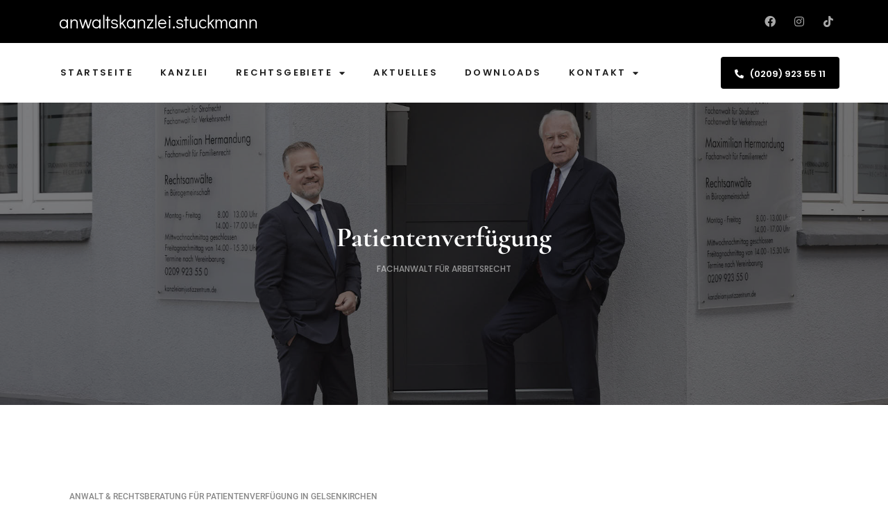

--- FILE ---
content_type: text/css
request_url: https://ra-stuckmann.de/wp-content/uploads/elementor/css/post-64.css?ver=1724375588
body_size: 711
content:
.elementor-64 .elementor-element.elementor-element-36cb25f > .elementor-container{min-height:244px;}.elementor-64 .elementor-element.elementor-element-36cb25f:not(.elementor-motion-effects-element-type-background), .elementor-64 .elementor-element.elementor-element-36cb25f > .elementor-motion-effects-container > .elementor-motion-effects-layer{background-image:url("https://ra-stuckmann.de/wp-content/uploads/2022/01/IMG_0728.jpg");background-position:center center;background-size:cover;}.elementor-64 .elementor-element.elementor-element-36cb25f > .elementor-background-overlay{background-color:#111111;opacity:0.52;transition:background 0.3s, border-radius 0.3s, opacity 0.3s;}.elementor-64 .elementor-element.elementor-element-36cb25f{transition:background 0.3s, border 0.3s, border-radius 0.3s, box-shadow 0.3s;padding:96px 0px 96px 0px;}.elementor-64 .elementor-element.elementor-element-c8f36db.elementor-column > .elementor-widget-wrap{justify-content:center;}.elementor-64 .elementor-element.elementor-element-3928298{text-align:center;}.elementor-64 .elementor-element.elementor-element-3928298 .elementor-heading-title{color:#FFFFFF;font-family:"Cormorant", Sans-serif;font-size:40px;font-weight:900;text-transform:none;}.elementor-64 .elementor-element.elementor-element-bdfeca9{text-align:center;}.elementor-64 .elementor-element.elementor-element-bdfeca9 .elementor-heading-title{color:#FFFFFF87;font-family:"Poppins", Sans-serif;font-size:12px;font-weight:500;text-transform:uppercase;}.elementor-64 .elementor-element.elementor-element-bdfeca9 > .elementor-widget-container{margin:0px 0px 16px 0px;}.elementor-64 .elementor-element.elementor-element-1895147:not(.elementor-motion-effects-element-type-background), .elementor-64 .elementor-element.elementor-element-1895147 > .elementor-motion-effects-container > .elementor-motion-effects-layer{background-color:#FFFFFF;}.elementor-64 .elementor-element.elementor-element-1895147{transition:background 0.3s, border 0.3s, border-radius 0.3s, box-shadow 0.3s;padding:96px 0px 96px 0px;}.elementor-64 .elementor-element.elementor-element-1895147 > .elementor-background-overlay{transition:background 0.3s, border-radius 0.3s, opacity 0.3s;}.elementor-64 .elementor-element.elementor-element-be6695a .elementor-heading-title{color:#888888;font-size:12px;font-weight:500;text-transform:uppercase;}.elementor-64 .elementor-element.elementor-element-be6695a > .elementor-widget-container{margin:0px 0px 16px 0px;}.elementor-64 .elementor-element.elementor-element-be6695a{width:auto;max-width:auto;}.elementor-64 .elementor-element.elementor-element-7f74faf{text-align:justify;font-family:"Poppins", Sans-serif;font-size:16px;font-weight:300;line-height:1.5em;}.elementor-64 .elementor-element.elementor-element-f062207 .elementor-button .elementor-align-icon-right{margin-left:0px;}.elementor-64 .elementor-element.elementor-element-f062207 .elementor-button .elementor-align-icon-left{margin-right:0px;}.elementor-64 .elementor-element.elementor-element-f062207 .elementor-button{font-family:"Poppins", Sans-serif;font-size:13px;font-weight:600;text-transform:uppercase;background-color:#000000;border-radius:4px 4px 4px 4px;padding:20px 40px 20px 40px;}@media(max-width:1024px){.elementor-64 .elementor-element.elementor-element-1895147{padding:40px 0px 40px 0px;}}@media(max-width:767px){.elementor-64 .elementor-element.elementor-element-36cb25f > .elementor-container{min-height:100px;}.elementor-64 .elementor-element.elementor-element-36cb25f:not(.elementor-motion-effects-element-type-background), .elementor-64 .elementor-element.elementor-element-36cb25f > .elementor-motion-effects-container > .elementor-motion-effects-layer{background-position:-28px 0px;background-size:cover;}.elementor-64 .elementor-element.elementor-element-c8f36db > .elementor-element-populated{padding:0px 0px 0px 0px;}.elementor-64 .elementor-element.elementor-element-3928298{text-align:center;}.elementor-64 .elementor-element.elementor-element-1895147{padding:48px 0px 48px 0px;}.elementor-64 .elementor-element.elementor-element-7f74faf{font-size:16px;}}

--- FILE ---
content_type: text/css
request_url: https://ra-stuckmann.de/wp-content/uploads/elementor/css/post-8.css?ver=1724229592
body_size: 2010
content:
.elementor-8 .elementor-element.elementor-element-fa978a:not(.elementor-motion-effects-element-type-background), .elementor-8 .elementor-element.elementor-element-fa978a > .elementor-motion-effects-container > .elementor-motion-effects-layer{background-color:#000000;}.elementor-8 .elementor-element.elementor-element-fa978a{transition:background 0.3s, border 0.3s, border-radius 0.3s, box-shadow 0.3s;padding:10px 0px 10px 0px;}.elementor-8 .elementor-element.elementor-element-fa978a > .elementor-background-overlay{transition:background 0.3s, border-radius 0.3s, opacity 0.3s;}.elementor-bc-flex-widget .elementor-8 .elementor-element.elementor-element-7028b7a2.elementor-column .elementor-widget-wrap{align-items:center;}.elementor-8 .elementor-element.elementor-element-7028b7a2.elementor-column.elementor-element[data-element_type="column"] > .elementor-widget-wrap.elementor-element-populated{align-content:center;align-items:center;}.elementor-8 .elementor-element.elementor-element-7028b7a2.elementor-column > .elementor-widget-wrap{justify-content:space-between;}.elementor-8 .elementor-element.elementor-element-7028b7a2 > .elementor-element-populated{padding:5px 20px 5px 15px;}.elementor-8 .elementor-element.elementor-element-7c7ed563 .elementor-heading-title{color:#FFFFFF;font-family:"Didact Gothic", Sans-serif;font-size:26px;font-weight:300;text-transform:none;}.elementor-bc-flex-widget .elementor-8 .elementor-element.elementor-element-20fbd5fe.elementor-column .elementor-widget-wrap{align-items:center;}.elementor-8 .elementor-element.elementor-element-20fbd5fe.elementor-column.elementor-element[data-element_type="column"] > .elementor-widget-wrap.elementor-element-populated{align-content:center;align-items:center;}.elementor-8 .elementor-element.elementor-element-20fbd5fe.elementor-column > .elementor-widget-wrap{justify-content:flex-end;}.elementor-8 .elementor-element.elementor-element-20fbd5fe > .elementor-element-populated{padding:5px 0px 5px 20px;}.elementor-8 .elementor-element.elementor-element-57a9a402{--grid-template-columns:repeat(0, auto);--icon-size:16px;--grid-column-gap:10px;--grid-row-gap:0px;width:auto;max-width:auto;}.elementor-8 .elementor-element.elementor-element-57a9a402 .elementor-widget-container{text-align:center;}.elementor-8 .elementor-element.elementor-element-57a9a402 .elementor-social-icon{background-color:#02010100;}.elementor-8 .elementor-element.elementor-element-57a9a402 .elementor-social-icon i{color:#A8A8A8;}.elementor-8 .elementor-element.elementor-element-57a9a402 .elementor-social-icon svg{fill:#A8A8A8;}.elementor-8 .elementor-element.elementor-element-2c20cb45:not(.elementor-motion-effects-element-type-background), .elementor-8 .elementor-element.elementor-element-2c20cb45 > .elementor-motion-effects-container > .elementor-motion-effects-layer{background-color:#FFFFFF;}.elementor-8 .elementor-element.elementor-element-2c20cb45{transition:background 0.3s, border 0.3s, border-radius 0.3s, box-shadow 0.3s;padding:20px 0px 20px 0px;}.elementor-8 .elementor-element.elementor-element-2c20cb45 > .elementor-background-overlay{transition:background 0.3s, border-radius 0.3s, opacity 0.3s;}.elementor-bc-flex-widget .elementor-8 .elementor-element.elementor-element-5426cd56.elementor-column .elementor-widget-wrap{align-items:center;}.elementor-8 .elementor-element.elementor-element-5426cd56.elementor-column.elementor-element[data-element_type="column"] > .elementor-widget-wrap.elementor-element-populated{align-content:center;align-items:center;}.elementor-8 .elementor-element.elementor-element-5426cd56 > .elementor-element-populated{margin:0px 0px 0px 0px;--e-column-margin-right:0px;--e-column-margin-left:0px;padding:0px 0px 0px 0px;}.elementor-8 .elementor-element.elementor-element-77b6bd8 .elementor-menu-toggle{margin:0 auto;background-color:#02010100;}.elementor-8 .elementor-element.elementor-element-77b6bd8 .elementor-nav-menu .elementor-item{font-family:"Poppins", Sans-serif;font-size:13px;font-weight:600;text-transform:uppercase;letter-spacing:2.4px;}.elementor-8 .elementor-element.elementor-element-77b6bd8 .elementor-nav-menu--main .elementor-item{color:#1D1D1D;fill:#1D1D1D;padding-left:17px;padding-right:17px;padding-top:11px;padding-bottom:11px;}.elementor-8 .elementor-element.elementor-element-77b6bd8{--e-nav-menu-horizontal-menu-item-margin:calc( 5px / 2 );z-index:5;}.elementor-8 .elementor-element.elementor-element-77b6bd8 .elementor-nav-menu--main:not(.elementor-nav-menu--layout-horizontal) .elementor-nav-menu > li:not(:last-child){margin-bottom:5px;}.elementor-8 .elementor-element.elementor-element-77b6bd8 .elementor-nav-menu--dropdown a, .elementor-8 .elementor-element.elementor-element-77b6bd8 .elementor-menu-toggle{color:#1D1D1D;}.elementor-8 .elementor-element.elementor-element-77b6bd8 .elementor-nav-menu--dropdown{background-color:#FFFFFF;border-radius:9px 9px 9px 9px;}.elementor-8 .elementor-element.elementor-element-77b6bd8 .elementor-nav-menu--dropdown a:hover,
					.elementor-8 .elementor-element.elementor-element-77b6bd8 .elementor-nav-menu--dropdown a.elementor-item-active,
					.elementor-8 .elementor-element.elementor-element-77b6bd8 .elementor-nav-menu--dropdown a.highlighted,
					.elementor-8 .elementor-element.elementor-element-77b6bd8 .elementor-menu-toggle:hover{color:#FFFFFF;}.elementor-8 .elementor-element.elementor-element-77b6bd8 .elementor-nav-menu--dropdown a:hover,
					.elementor-8 .elementor-element.elementor-element-77b6bd8 .elementor-nav-menu--dropdown a.elementor-item-active,
					.elementor-8 .elementor-element.elementor-element-77b6bd8 .elementor-nav-menu--dropdown a.highlighted{background-color:#1D1D1D;}.elementor-8 .elementor-element.elementor-element-77b6bd8 .elementor-nav-menu--dropdown .elementor-item, .elementor-8 .elementor-element.elementor-element-77b6bd8 .elementor-nav-menu--dropdown  .elementor-sub-item{font-family:"Poppins", Sans-serif;font-size:12px;font-weight:600;text-transform:uppercase;letter-spacing:2.4px;}.elementor-8 .elementor-element.elementor-element-77b6bd8 .elementor-nav-menu--dropdown li:first-child a{border-top-left-radius:9px;border-top-right-radius:9px;}.elementor-8 .elementor-element.elementor-element-77b6bd8 .elementor-nav-menu--dropdown li:last-child a{border-bottom-right-radius:9px;border-bottom-left-radius:9px;}.elementor-8 .elementor-element.elementor-element-77b6bd8 .elementor-nav-menu--main .elementor-nav-menu--dropdown, .elementor-8 .elementor-element.elementor-element-77b6bd8 .elementor-nav-menu__container.elementor-nav-menu--dropdown{box-shadow:0px 5px 10px 0px rgba(0, 0, 0, 0.09);}.elementor-8 .elementor-element.elementor-element-77b6bd8 div.elementor-menu-toggle{color:#000000;}.elementor-8 .elementor-element.elementor-element-77b6bd8 div.elementor-menu-toggle svg{fill:#000000;}.elementor-8 .elementor-element.elementor-element-77b6bd8 div.elementor-menu-toggle:hover{color:#000000;}.elementor-8 .elementor-element.elementor-element-77b6bd8 div.elementor-menu-toggle:hover svg{fill:#000000;}.elementor-8 .elementor-element.elementor-element-77b6bd8 > .elementor-widget-container{margin:0px 0px 0px 0px;padding:0px 0px 0px 0px;}.elementor-bc-flex-widget .elementor-8 .elementor-element.elementor-element-38df30a3.elementor-column .elementor-widget-wrap{align-items:center;}.elementor-8 .elementor-element.elementor-element-38df30a3.elementor-column.elementor-element[data-element_type="column"] > .elementor-widget-wrap.elementor-element-populated{align-content:center;align-items:center;}.elementor-8 .elementor-element.elementor-element-38df30a3 > .elementor-element-populated{margin:0px 0px 0px 0px;--e-column-margin-right:0px;--e-column-margin-left:0px;padding:0px 0px 0px 0px;}.elementor-8 .elementor-element.elementor-element-7bf6c1a5 .elementor-button .elementor-align-icon-right{margin-left:9px;}.elementor-8 .elementor-element.elementor-element-7bf6c1a5 .elementor-button .elementor-align-icon-left{margin-right:9px;}.elementor-8 .elementor-element.elementor-element-7bf6c1a5 .elementor-button{font-family:"Poppins", Sans-serif;font-size:13px;font-weight:600;background-color:#000000;border-radius:4px 4px 4px 4px;padding:18px 20px 15px 20px;}.elementor-8 .elementor-element.elementor-element-df75cd8{transition:background 0.3s, border 0.3s, border-radius 0.3s, box-shadow 0.3s;padding:20px 0px 20px 0px;}.elementor-8 .elementor-element.elementor-element-df75cd8 > .elementor-background-overlay{transition:background 0.3s, border-radius 0.3s, opacity 0.3s;}.elementor-bc-flex-widget .elementor-8 .elementor-element.elementor-element-db24cc7.elementor-column .elementor-widget-wrap{align-items:center;}.elementor-8 .elementor-element.elementor-element-db24cc7.elementor-column.elementor-element[data-element_type="column"] > .elementor-widget-wrap.elementor-element-populated{align-content:center;align-items:center;}.elementor-8 .elementor-element.elementor-element-db24cc7 > .elementor-element-populated{margin:0px 0px 0px 0px;--e-column-margin-right:0px;--e-column-margin-left:0px;padding:0px 0px 0px 0px;}.elementor-8 .elementor-element.elementor-element-b7c35a2 .elementor-menu-toggle{margin:0 auto;}.elementor-8 .elementor-element.elementor-element-b7c35a2 .elementor-nav-menu .elementor-item{font-family:"Poppins", Sans-serif;font-size:12px;font-weight:600;text-transform:uppercase;letter-spacing:2.4px;}.elementor-8 .elementor-element.elementor-element-b7c35a2 .elementor-nav-menu--main .elementor-item{color:var( --e-global-color-accent );fill:var( --e-global-color-accent );padding-left:17px;padding-right:17px;padding-top:11px;padding-bottom:11px;}.elementor-8 .elementor-element.elementor-element-b7c35a2 .elementor-nav-menu--main .elementor-item.elementor-item-active{color:#1D1D1D;}.elementor-8 .elementor-element.elementor-element-b7c35a2{--e-nav-menu-horizontal-menu-item-margin:calc( 5px / 2 );}.elementor-8 .elementor-element.elementor-element-b7c35a2 .elementor-nav-menu--main:not(.elementor-nav-menu--layout-horizontal) .elementor-nav-menu > li:not(:last-child){margin-bottom:5px;}.elementor-8 .elementor-element.elementor-element-b7c35a2 .elementor-nav-menu--dropdown a, .elementor-8 .elementor-element.elementor-element-b7c35a2 .elementor-menu-toggle{color:var( --e-global-color-accent );}.elementor-8 .elementor-element.elementor-element-b7c35a2 .elementor-nav-menu--dropdown{background-color:#FFFFFF;}.elementor-8 .elementor-element.elementor-element-b7c35a2 .elementor-nav-menu--dropdown a:hover,
					.elementor-8 .elementor-element.elementor-element-b7c35a2 .elementor-nav-menu--dropdown a.elementor-item-active,
					.elementor-8 .elementor-element.elementor-element-b7c35a2 .elementor-nav-menu--dropdown a.highlighted,
					.elementor-8 .elementor-element.elementor-element-b7c35a2 .elementor-menu-toggle:hover{color:#FFFFFF;}.elementor-8 .elementor-element.elementor-element-b7c35a2 .elementor-nav-menu--dropdown a:hover,
					.elementor-8 .elementor-element.elementor-element-b7c35a2 .elementor-nav-menu--dropdown a.elementor-item-active,
					.elementor-8 .elementor-element.elementor-element-b7c35a2 .elementor-nav-menu--dropdown a.highlighted{background-color:#1D1D1D;}.elementor-8 .elementor-element.elementor-element-b7c35a2 .elementor-nav-menu--dropdown a.elementor-item-active{color:#FFFFFF;background-color:#1D1D1D;}.elementor-8 .elementor-element.elementor-element-b7c35a2 .elementor-nav-menu--dropdown .elementor-item, .elementor-8 .elementor-element.elementor-element-b7c35a2 .elementor-nav-menu--dropdown  .elementor-sub-item{font-family:"Poppins", Sans-serif;font-size:12px;font-weight:600;text-transform:uppercase;letter-spacing:2.4px;}.elementor-8 .elementor-element.elementor-element-b7c35a2 .elementor-nav-menu--main .elementor-nav-menu--dropdown, .elementor-8 .elementor-element.elementor-element-b7c35a2 .elementor-nav-menu__container.elementor-nav-menu--dropdown{box-shadow:0px 5px 10px 0px rgba(0, 0, 0, 0.09);}.elementor-8 .elementor-element.elementor-element-b7c35a2 > .elementor-widget-container{margin:0px 0px 0px 0px;padding:0px 0px 0px 0px;}@media(max-width:1024px){.elementor-8 .elementor-element.elementor-element-fa978a{padding:13px 8px 15px 0px;}.elementor-8 .elementor-element.elementor-element-20fbd5fe > .elementor-element-populated{padding:0px 5px 0px 0px;}.elementor-8 .elementor-element.elementor-element-5426cd56.elementor-column > .elementor-widget-wrap{justify-content:flex-start;}.elementor-8 .elementor-element.elementor-element-77b6bd8{width:initial;max-width:initial;}.elementor-8 .elementor-element.elementor-element-38df30a3.elementor-column > .elementor-widget-wrap{justify-content:flex-start;}.elementor-8 .elementor-element.elementor-element-df75cd8{padding:15px 0px 15px 0px;}.elementor-8 .elementor-element.elementor-element-db24cc7.elementor-column > .elementor-widget-wrap{justify-content:flex-start;}.elementor-8 .elementor-element.elementor-element-b7c35a2 .elementor-nav-menu--main .elementor-item{padding-left:11px;padding-right:11px;padding-top:9px;padding-bottom:9px;}}@media(max-width:767px){.elementor-8 .elementor-element.elementor-element-fa978a{padding:6px 0px 6px 0px;}.elementor-8 .elementor-element.elementor-element-7028b7a2{width:100%;}.elementor-8 .elementor-element.elementor-element-7028b7a2.elementor-column > .elementor-widget-wrap{justify-content:center;}.elementor-8 .elementor-element.elementor-element-7c7ed563{text-align:center;}.elementor-8 .elementor-element.elementor-element-20fbd5fe{width:100%;}.elementor-8 .elementor-element.elementor-element-20fbd5fe.elementor-column > .elementor-widget-wrap{justify-content:center;}.elementor-8 .elementor-element.elementor-element-2c20cb45{padding:15px 14px 15px 9px;}.elementor-8 .elementor-element.elementor-element-5426cd56{width:13%;}.elementor-bc-flex-widget .elementor-8 .elementor-element.elementor-element-5426cd56.elementor-column .elementor-widget-wrap{align-items:center;}.elementor-8 .elementor-element.elementor-element-5426cd56.elementor-column.elementor-element[data-element_type="column"] > .elementor-widget-wrap.elementor-element-populated{align-content:center;align-items:center;}.elementor-8 .elementor-element.elementor-element-5426cd56.elementor-column > .elementor-widget-wrap{justify-content:flex-start;}.elementor-8 .elementor-element.elementor-element-77b6bd8{--nav-menu-icon-size:24px;}.elementor-8 .elementor-element.elementor-element-77b6bd8 .elementor-menu-toggle{border-width:0px;border-radius:0px;}.elementor-8 .elementor-element.elementor-element-38df30a3{width:87%;}.elementor-8 .elementor-element.elementor-element-38df30a3.elementor-column > .elementor-widget-wrap{justify-content:flex-end;}.elementor-8 .elementor-element.elementor-element-db24cc7{width:30%;}.elementor-8 .elementor-element.elementor-element-db24cc7.elementor-column > .elementor-widget-wrap{justify-content:flex-end;}.elementor-8 .elementor-element.elementor-element-b7c35a2 .elementor-nav-menu--dropdown{border-radius:0px 0px 0px 0px;}.elementor-8 .elementor-element.elementor-element-b7c35a2 .elementor-nav-menu--dropdown li:first-child a{border-top-left-radius:0px;border-top-right-radius:0px;}.elementor-8 .elementor-element.elementor-element-b7c35a2 .elementor-nav-menu--dropdown li:last-child a{border-bottom-right-radius:0px;border-bottom-left-radius:0px;}.elementor-8 .elementor-element.elementor-element-b7c35a2{--nav-menu-icon-size:24px;}.elementor-8 .elementor-element.elementor-element-b7c35a2 .elementor-menu-toggle{border-width:0px;border-radius:0px;}}@media(min-width:768px){.elementor-8 .elementor-element.elementor-element-5426cd56{width:80%;}.elementor-8 .elementor-element.elementor-element-38df30a3{width:20%;}}@media(max-width:1024px) and (min-width:768px){.elementor-8 .elementor-element.elementor-element-5426cd56{width:50%;}.elementor-8 .elementor-element.elementor-element-38df30a3{width:50%;}.elementor-8 .elementor-element.elementor-element-db24cc7{width:100%;}}

--- FILE ---
content_type: text/css
request_url: https://ra-stuckmann.de/wp-content/uploads/elementor/css/post-129.css?ver=1724229592
body_size: 1852
content:
.elementor-129 .elementor-element.elementor-element-1f371e62:not(.elementor-motion-effects-element-type-background), .elementor-129 .elementor-element.elementor-element-1f371e62 > .elementor-motion-effects-container > .elementor-motion-effects-layer{background-color:#1D1D1D;}.elementor-129 .elementor-element.elementor-element-1f371e62{transition:background 0.3s, border 0.3s, border-radius 0.3s, box-shadow 0.3s;padding:36px 0px 0px 0px;}.elementor-129 .elementor-element.elementor-element-1f371e62 > .elementor-background-overlay{transition:background 0.3s, border-radius 0.3s, opacity 0.3s;}.elementor-129 .elementor-element.elementor-element-5de0440f{border-style:solid;border-width:0px 0px 1px 0px;transition:background 0.3s, border 0.3s, border-radius 0.3s, box-shadow 0.3s;margin-top:0px;margin-bottom:0px;padding:0px 0px 0px 0px;}.elementor-129 .elementor-element.elementor-element-5de0440f > .elementor-background-overlay{transition:background 0.3s, border-radius 0.3s, opacity 0.3s;}.elementor-bc-flex-widget .elementor-129 .elementor-element.elementor-element-4ad0b461.elementor-column .elementor-widget-wrap{align-items:center;}.elementor-129 .elementor-element.elementor-element-4ad0b461.elementor-column.elementor-element[data-element_type="column"] > .elementor-widget-wrap.elementor-element-populated{align-content:center;align-items:center;}.elementor-129 .elementor-element.elementor-element-3a6e59a8{text-align:center;}.elementor-129 .elementor-element.elementor-element-3a6e59a8 .elementor-heading-title{color:#FFFFFF;font-family:"Didact Gothic", Sans-serif;font-size:36px;font-weight:300;text-transform:lowercase;}.elementor-129 .elementor-element.elementor-element-53fe51b3{margin-top:0px;margin-bottom:0px;padding:13px 0px 0px 0px;}.elementor-129 .elementor-element.elementor-element-143bbb0b .elementor-heading-title{color:#FFFFFF;font-family:"Poppins", Sans-serif;font-size:21px;font-weight:500;text-transform:capitalize;line-height:1.2em;}.elementor-129 .elementor-element.elementor-element-143bbb0b > .elementor-widget-container{margin:0px 0px 32px 0px;}.elementor-129 .elementor-element.elementor-element-143bbb0b{width:auto;max-width:auto;}.elementor-129 .elementor-element.elementor-element-61207219 .elementor-icon-list-items:not(.elementor-inline-items) .elementor-icon-list-item:not(:last-child){padding-bottom:calc(20px/2);}.elementor-129 .elementor-element.elementor-element-61207219 .elementor-icon-list-items:not(.elementor-inline-items) .elementor-icon-list-item:not(:first-child){margin-top:calc(20px/2);}.elementor-129 .elementor-element.elementor-element-61207219 .elementor-icon-list-items.elementor-inline-items .elementor-icon-list-item{margin-right:calc(20px/2);margin-left:calc(20px/2);}.elementor-129 .elementor-element.elementor-element-61207219 .elementor-icon-list-items.elementor-inline-items{margin-right:calc(-20px/2);margin-left:calc(-20px/2);}body.rtl .elementor-129 .elementor-element.elementor-element-61207219 .elementor-icon-list-items.elementor-inline-items .elementor-icon-list-item:after{left:calc(-20px/2);}body:not(.rtl) .elementor-129 .elementor-element.elementor-element-61207219 .elementor-icon-list-items.elementor-inline-items .elementor-icon-list-item:after{right:calc(-20px/2);}.elementor-129 .elementor-element.elementor-element-61207219 .elementor-icon-list-icon i{color:#FFFFFF;}.elementor-129 .elementor-element.elementor-element-61207219 .elementor-icon-list-icon svg{fill:#FFFFFF;}.elementor-129 .elementor-element.elementor-element-61207219{--e-icon-list-icon-size:14px;}.elementor-129 .elementor-element.elementor-element-61207219 .elementor-icon-list-text{color:#FFFFFF;padding-left:18px;}.elementor-129 .elementor-element.elementor-element-61207219 .elementor-icon-list-item > .elementor-icon-list-text, .elementor-129 .elementor-element.elementor-element-61207219 .elementor-icon-list-item > a{font-family:"Poppins", Sans-serif;font-weight:400;}.elementor-129 .elementor-element.elementor-element-433a1ae6 .elementor-heading-title{color:#FFFFFF;font-family:"Poppins", Sans-serif;font-size:21px;font-weight:500;text-transform:capitalize;line-height:1.2em;}.elementor-129 .elementor-element.elementor-element-433a1ae6 > .elementor-widget-container{margin:0px 0px 32px 0px;}.elementor-129 .elementor-element.elementor-element-433a1ae6{width:auto;max-width:auto;}.elementor-129 .elementor-element.elementor-element-32240177 .elementor-icon-list-items:not(.elementor-inline-items) .elementor-icon-list-item:not(:last-child){padding-bottom:calc(20px/2);}.elementor-129 .elementor-element.elementor-element-32240177 .elementor-icon-list-items:not(.elementor-inline-items) .elementor-icon-list-item:not(:first-child){margin-top:calc(20px/2);}.elementor-129 .elementor-element.elementor-element-32240177 .elementor-icon-list-items.elementor-inline-items .elementor-icon-list-item{margin-right:calc(20px/2);margin-left:calc(20px/2);}.elementor-129 .elementor-element.elementor-element-32240177 .elementor-icon-list-items.elementor-inline-items{margin-right:calc(-20px/2);margin-left:calc(-20px/2);}body.rtl .elementor-129 .elementor-element.elementor-element-32240177 .elementor-icon-list-items.elementor-inline-items .elementor-icon-list-item:after{left:calc(-20px/2);}body:not(.rtl) .elementor-129 .elementor-element.elementor-element-32240177 .elementor-icon-list-items.elementor-inline-items .elementor-icon-list-item:after{right:calc(-20px/2);}.elementor-129 .elementor-element.elementor-element-32240177 .elementor-icon-list-icon i{color:var( --e-global-color-secondary );}.elementor-129 .elementor-element.elementor-element-32240177 .elementor-icon-list-icon svg{fill:var( --e-global-color-secondary );}.elementor-129 .elementor-element.elementor-element-32240177{--e-icon-list-icon-size:14px;}.elementor-129 .elementor-element.elementor-element-32240177 .elementor-icon-list-text{color:#FFFFFF;padding-left:0px;}.elementor-129 .elementor-element.elementor-element-32240177 .elementor-icon-list-item:hover .elementor-icon-list-text{color:#FFFFFF;}.elementor-129 .elementor-element.elementor-element-32240177 .elementor-icon-list-item > .elementor-icon-list-text, .elementor-129 .elementor-element.elementor-element-32240177 .elementor-icon-list-item > a{font-family:"Poppins", Sans-serif;font-weight:400;}.elementor-129 .elementor-element.elementor-element-4bb92751 .elementor-heading-title{color:#FFFFFF;font-family:"Poppins", Sans-serif;font-size:21px;font-weight:500;text-transform:capitalize;line-height:1.2em;}.elementor-129 .elementor-element.elementor-element-4bb92751 > .elementor-widget-container{margin:0px 0px 32px 0px;}.elementor-129 .elementor-element.elementor-element-4bb92751{width:auto;max-width:auto;}.elementor-129 .elementor-element.elementor-element-2670ddd2 .elementor-icon-list-items:not(.elementor-inline-items) .elementor-icon-list-item:not(:last-child){padding-bottom:calc(20px/2);}.elementor-129 .elementor-element.elementor-element-2670ddd2 .elementor-icon-list-items:not(.elementor-inline-items) .elementor-icon-list-item:not(:first-child){margin-top:calc(20px/2);}.elementor-129 .elementor-element.elementor-element-2670ddd2 .elementor-icon-list-items.elementor-inline-items .elementor-icon-list-item{margin-right:calc(20px/2);margin-left:calc(20px/2);}.elementor-129 .elementor-element.elementor-element-2670ddd2 .elementor-icon-list-items.elementor-inline-items{margin-right:calc(-20px/2);margin-left:calc(-20px/2);}body.rtl .elementor-129 .elementor-element.elementor-element-2670ddd2 .elementor-icon-list-items.elementor-inline-items .elementor-icon-list-item:after{left:calc(-20px/2);}body:not(.rtl) .elementor-129 .elementor-element.elementor-element-2670ddd2 .elementor-icon-list-items.elementor-inline-items .elementor-icon-list-item:after{right:calc(-20px/2);}.elementor-129 .elementor-element.elementor-element-2670ddd2 .elementor-icon-list-icon i{color:var( --e-global-color-secondary );}.elementor-129 .elementor-element.elementor-element-2670ddd2 .elementor-icon-list-icon svg{fill:var( --e-global-color-secondary );}.elementor-129 .elementor-element.elementor-element-2670ddd2{--e-icon-list-icon-size:14px;}.elementor-129 .elementor-element.elementor-element-2670ddd2 .elementor-icon-list-text{color:#FFFFFF;padding-left:0px;}.elementor-129 .elementor-element.elementor-element-2670ddd2 .elementor-icon-list-item:hover .elementor-icon-list-text{color:#FFFFFF;}.elementor-129 .elementor-element.elementor-element-2670ddd2 .elementor-icon-list-item > .elementor-icon-list-text, .elementor-129 .elementor-element.elementor-element-2670ddd2 .elementor-icon-list-item > a{font-family:"Poppins", Sans-serif;font-weight:400;}.elementor-129 .elementor-element.elementor-element-7c447952{margin-top:0px;margin-bottom:0px;padding:13px 0px 0px 0px;}.elementor-129 .elementor-element.elementor-element-71da105b .elementor-heading-title{color:#FFFFFF;font-family:"Poppins", Sans-serif;font-size:21px;font-weight:500;text-transform:capitalize;line-height:1.2em;}.elementor-129 .elementor-element.elementor-element-71da105b > .elementor-widget-container{margin:0px 0px 32px 0px;}.elementor-129 .elementor-element.elementor-element-71da105b{width:auto;max-width:auto;}.elementor-129 .elementor-element.elementor-element-498e3b9c .elementor-icon-list-items:not(.elementor-inline-items) .elementor-icon-list-item:not(:last-child){padding-bottom:calc(20px/2);}.elementor-129 .elementor-element.elementor-element-498e3b9c .elementor-icon-list-items:not(.elementor-inline-items) .elementor-icon-list-item:not(:first-child){margin-top:calc(20px/2);}.elementor-129 .elementor-element.elementor-element-498e3b9c .elementor-icon-list-items.elementor-inline-items .elementor-icon-list-item{margin-right:calc(20px/2);margin-left:calc(20px/2);}.elementor-129 .elementor-element.elementor-element-498e3b9c .elementor-icon-list-items.elementor-inline-items{margin-right:calc(-20px/2);margin-left:calc(-20px/2);}body.rtl .elementor-129 .elementor-element.elementor-element-498e3b9c .elementor-icon-list-items.elementor-inline-items .elementor-icon-list-item:after{left:calc(-20px/2);}body:not(.rtl) .elementor-129 .elementor-element.elementor-element-498e3b9c .elementor-icon-list-items.elementor-inline-items .elementor-icon-list-item:after{right:calc(-20px/2);}.elementor-129 .elementor-element.elementor-element-498e3b9c .elementor-icon-list-icon i{color:#FFFFFF;}.elementor-129 .elementor-element.elementor-element-498e3b9c .elementor-icon-list-icon svg{fill:#FFFFFF;}.elementor-129 .elementor-element.elementor-element-498e3b9c .elementor-icon-list-item:hover .elementor-icon-list-icon i{color:#FFFFFF;}.elementor-129 .elementor-element.elementor-element-498e3b9c .elementor-icon-list-item:hover .elementor-icon-list-icon svg{fill:#FFFFFF;}.elementor-129 .elementor-element.elementor-element-498e3b9c{--e-icon-list-icon-size:14px;}.elementor-129 .elementor-element.elementor-element-498e3b9c .elementor-icon-list-text{color:#FFFFFF;padding-left:18px;}.elementor-129 .elementor-element.elementor-element-498e3b9c .elementor-icon-list-item:hover .elementor-icon-list-text{color:#FFFFFF;}.elementor-129 .elementor-element.elementor-element-6684e8bf .elementor-heading-title{color:#FFFFFF;font-family:"Poppins", Sans-serif;font-size:21px;font-weight:500;text-transform:capitalize;line-height:1.2em;}.elementor-129 .elementor-element.elementor-element-6684e8bf > .elementor-widget-container{margin:0px 0px 32px 0px;}.elementor-129 .elementor-element.elementor-element-6684e8bf{width:auto;max-width:auto;}.elementor-129 .elementor-element.elementor-element-737b088b .elementor-icon-list-items:not(.elementor-inline-items) .elementor-icon-list-item:not(:last-child){padding-bottom:calc(20px/2);}.elementor-129 .elementor-element.elementor-element-737b088b .elementor-icon-list-items:not(.elementor-inline-items) .elementor-icon-list-item:not(:first-child){margin-top:calc(20px/2);}.elementor-129 .elementor-element.elementor-element-737b088b .elementor-icon-list-items.elementor-inline-items .elementor-icon-list-item{margin-right:calc(20px/2);margin-left:calc(20px/2);}.elementor-129 .elementor-element.elementor-element-737b088b .elementor-icon-list-items.elementor-inline-items{margin-right:calc(-20px/2);margin-left:calc(-20px/2);}body.rtl .elementor-129 .elementor-element.elementor-element-737b088b .elementor-icon-list-items.elementor-inline-items .elementor-icon-list-item:after{left:calc(-20px/2);}body:not(.rtl) .elementor-129 .elementor-element.elementor-element-737b088b .elementor-icon-list-items.elementor-inline-items .elementor-icon-list-item:after{right:calc(-20px/2);}.elementor-129 .elementor-element.elementor-element-737b088b .elementor-icon-list-icon i{color:var( --e-global-color-secondary );}.elementor-129 .elementor-element.elementor-element-737b088b .elementor-icon-list-icon svg{fill:var( --e-global-color-secondary );}.elementor-129 .elementor-element.elementor-element-737b088b{--e-icon-list-icon-size:14px;}.elementor-129 .elementor-element.elementor-element-737b088b .elementor-icon-list-text{color:#FFFFFF;padding-left:0px;}.elementor-129 .elementor-element.elementor-element-737b088b .elementor-icon-list-item > .elementor-icon-list-text, .elementor-129 .elementor-element.elementor-element-737b088b .elementor-icon-list-item > a{font-family:"Poppins", Sans-serif;font-weight:400;}.elementor-129 .elementor-element.elementor-element-6471df7e .elementor-heading-title{color:#FFFFFF;font-family:"Poppins", Sans-serif;font-size:21px;font-weight:500;text-transform:capitalize;line-height:1.2em;}.elementor-129 .elementor-element.elementor-element-6471df7e > .elementor-widget-container{margin:0px 0px 32px 0px;}.elementor-129 .elementor-element.elementor-element-6471df7e{width:auto;max-width:auto;}.elementor-129 .elementor-element.elementor-element-662f60f1 .elementor-icon-list-items:not(.elementor-inline-items) .elementor-icon-list-item:not(:last-child){padding-bottom:calc(20px/2);}.elementor-129 .elementor-element.elementor-element-662f60f1 .elementor-icon-list-items:not(.elementor-inline-items) .elementor-icon-list-item:not(:first-child){margin-top:calc(20px/2);}.elementor-129 .elementor-element.elementor-element-662f60f1 .elementor-icon-list-items.elementor-inline-items .elementor-icon-list-item{margin-right:calc(20px/2);margin-left:calc(20px/2);}.elementor-129 .elementor-element.elementor-element-662f60f1 .elementor-icon-list-items.elementor-inline-items{margin-right:calc(-20px/2);margin-left:calc(-20px/2);}body.rtl .elementor-129 .elementor-element.elementor-element-662f60f1 .elementor-icon-list-items.elementor-inline-items .elementor-icon-list-item:after{left:calc(-20px/2);}body:not(.rtl) .elementor-129 .elementor-element.elementor-element-662f60f1 .elementor-icon-list-items.elementor-inline-items .elementor-icon-list-item:after{right:calc(-20px/2);}.elementor-129 .elementor-element.elementor-element-662f60f1 .elementor-icon-list-icon i{color:var( --e-global-color-secondary );}.elementor-129 .elementor-element.elementor-element-662f60f1 .elementor-icon-list-icon svg{fill:var( --e-global-color-secondary );}.elementor-129 .elementor-element.elementor-element-662f60f1{--e-icon-list-icon-size:14px;}.elementor-129 .elementor-element.elementor-element-662f60f1 .elementor-icon-list-text{color:#FFFFFF;padding-left:0px;}.elementor-129 .elementor-element.elementor-element-662f60f1 .elementor-icon-list-item > .elementor-icon-list-text, .elementor-129 .elementor-element.elementor-element-662f60f1 .elementor-icon-list-item > a{font-family:"Poppins", Sans-serif;font-weight:400;}.elementor-129 .elementor-element.elementor-element-453c0865:not(.elementor-motion-effects-element-type-background), .elementor-129 .elementor-element.elementor-element-453c0865 > .elementor-motion-effects-container > .elementor-motion-effects-layer{background-color:#1D1D1D;}.elementor-129 .elementor-element.elementor-element-453c0865{transition:background 0.3s, border 0.3s, border-radius 0.3s, box-shadow 0.3s;padding:0px 0px 0px 0px;}.elementor-129 .elementor-element.elementor-element-453c0865 > .elementor-background-overlay{transition:background 0.3s, border-radius 0.3s, opacity 0.3s;}.elementor-bc-flex-widget .elementor-129 .elementor-element.elementor-element-274cdd17.elementor-column .elementor-widget-wrap{align-items:center;}.elementor-129 .elementor-element.elementor-element-274cdd17.elementor-column.elementor-element[data-element_type="column"] > .elementor-widget-wrap.elementor-element-populated{align-content:center;align-items:center;}.elementor-129 .elementor-element.elementor-element-a8bf634{text-align:center;}.elementor-129 .elementor-element.elementor-element-a8bf634 .elementor-heading-title{color:#E3E3E375;font-family:"Poppins", Sans-serif;font-size:14px;font-weight:400;}@media(min-width:768px){.elementor-129 .elementor-element.elementor-element-534aa58f{width:28.271%;}.elementor-129 .elementor-element.elementor-element-69cd86be{width:32.433%;}.elementor-129 .elementor-element.elementor-element-78c74c2a{width:19.721%;}.elementor-129 .elementor-element.elementor-element-1eb13dec{width:19.508%;}}@media(max-width:1024px){.elementor-129 .elementor-element.elementor-element-1f371e62{padding:28px 0px 28px 0px;}.elementor-129 .elementor-element.elementor-element-5de0440f{margin-top:0px;margin-bottom:0px;}.elementor-129 .elementor-element.elementor-element-453c0865{margin-top:-50px;margin-bottom:0px;padding:0px 0px 0px 0px;}.elementor-129 .elementor-element.elementor-element-a8bf634 .elementor-heading-title{font-size:14px;}}@media(max-width:767px){.elementor-129 .elementor-element.elementor-element-1f371e62{padding:35px 0px 0px 0px;}.elementor-129 .elementor-element.elementor-element-b084f9 > .elementor-element-populated{padding:0px 0px 0px 0px;}.elementor-129 .elementor-element.elementor-element-4ad0b461 > .elementor-element-populated{margin:0px 0px 16px 0px;--e-column-margin-right:0px;--e-column-margin-left:0px;padding:0px 0px 0px 0px;}.elementor-129 .elementor-element.elementor-element-3a6e59a8{text-align:center;}.elementor-129 .elementor-element.elementor-element-3a6e59a8 .elementor-heading-title{font-size:25px;}.elementor-129 .elementor-element.elementor-element-3a6e59a8 > .elementor-widget-container{padding:0px 0px 20px 0px;}.elementor-129 .elementor-element.elementor-element-53fe51b3{margin-top:0px;margin-bottom:0px;padding:0px 0px 0px 0px;}.elementor-129 .elementor-element.elementor-element-143bbb0b .elementor-heading-title{font-size:22px;}.elementor-129 .elementor-element.elementor-element-433a1ae6 .elementor-heading-title{font-size:22px;}.elementor-129 .elementor-element.elementor-element-4bb92751 .elementor-heading-title{font-size:22px;}.elementor-129 .elementor-element.elementor-element-71da105b .elementor-heading-title{font-size:22px;}.elementor-129 .elementor-element.elementor-element-6684e8bf .elementor-heading-title{font-size:22px;}.elementor-129 .elementor-element.elementor-element-6471df7e .elementor-heading-title{font-size:22px;}.elementor-129 .elementor-element.elementor-element-662f60f1{z-index:5;}.elementor-129 .elementor-element.elementor-element-453c0865{padding:0px 0px 48px 0px;}.elementor-129 .elementor-element.elementor-element-a8bf634 .elementor-heading-title{line-height:1.5em;}.elementor-129 .elementor-element.elementor-element-a8bf634 > .elementor-widget-container{margin:0px 0px -25px 0px;padding:47px 0px 0px 0px;}}@media(max-width:1024px) and (min-width:768px){.elementor-129 .elementor-element.elementor-element-4ad0b461{width:100%;}.elementor-129 .elementor-element.elementor-element-590e2ddf{width:47%;}.elementor-129 .elementor-element.elementor-element-51677d36{width:29%;}.elementor-129 .elementor-element.elementor-element-50712418{width:24%;}}